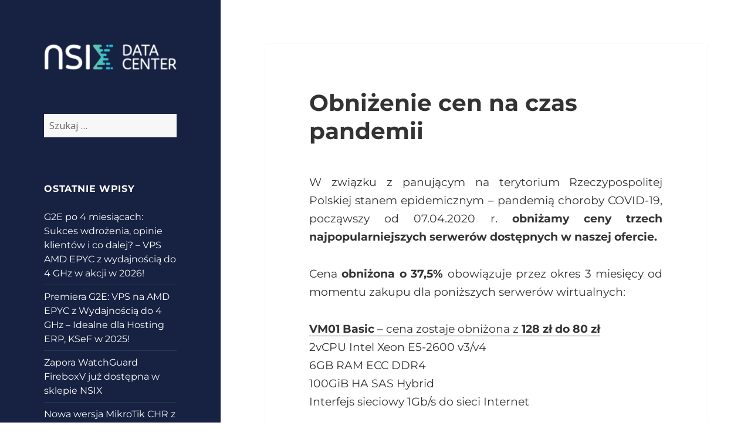

--- FILE ---
content_type: text/plain
request_url: https://www.google-analytics.com/j/collect?v=1&_v=j102&a=1900539900&t=pageview&_s=1&dl=https%3A%2F%2Fnsix.pl%2Fblog%2Fobnizenie-cen-na-czas-pandemii%2F&ul=en-us%40posix&dt=Obni%C5%BCenie%20cen%20na%20czas%20pandemii%20-%20NSIX%20Blog&sr=1280x720&vp=1280x720&_u=IEBAAEABAAAAACAAI~&jid=526138290&gjid=1346680700&cid=808406948.1768851650&tid=UA-86013350-1&_gid=1060842977.1768851650&_r=1&_slc=1&z=262629475
body_size: -448
content:
2,cG-2MDG4BV9Y5